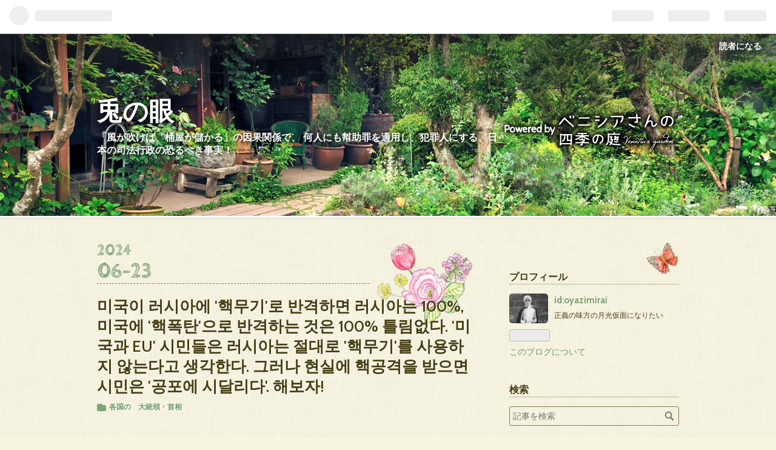

--- FILE ---
content_type: text/html; charset=utf-8
request_url: https://oyazimirai.hatenadiary.jp/entry/2024/06/23/054204
body_size: 16771
content:
<!DOCTYPE html>
<html
  lang="ja"

data-admin-domain="//blog.hatena.ne.jp"
data-admin-origin="https://blog.hatena.ne.jp"
data-author="oyazimirai"
data-avail-langs="ja en"
data-blog="oyazimirai.hatenadiary.jp"
data-blog-comments-top-is-new="1"
data-blog-host="oyazimirai.hatenadiary.jp"
data-blog-is-public="1"
data-blog-name="兎の眼"
data-blog-owner="oyazimirai"
data-blog-show-ads="1"
data-blog-show-sleeping-ads=""
data-blog-uri="https://oyazimirai.hatenadiary.jp/"
data-blog-uuid="10328749687228479123"
data-blogs-uri-base="https://oyazimirai.hatenadiary.jp"
data-brand="hatenablog"
data-data-layer="{&quot;hatenablog&quot;:{&quot;admin&quot;:{},&quot;analytics&quot;:{&quot;brand_property_id&quot;:&quot;&quot;,&quot;measurement_id&quot;:&quot;&quot;,&quot;non_sampling_property_id&quot;:&quot;&quot;,&quot;property_id&quot;:&quot;&quot;,&quot;separated_property_id&quot;:&quot;UA-29716941-22&quot;},&quot;blog&quot;:{&quot;blog_id&quot;:&quot;10328749687228479123&quot;,&quot;content_seems_japanese&quot;:&quot;true&quot;,&quot;disable_ads&quot;:&quot;not_ja&quot;,&quot;enable_ads&quot;:&quot;false&quot;,&quot;enable_keyword_link&quot;:&quot;true&quot;,&quot;entry_show_footer_related_entries&quot;:&quot;true&quot;,&quot;force_pc_view&quot;:&quot;false&quot;,&quot;is_public&quot;:&quot;true&quot;,&quot;is_responsive_view&quot;:&quot;false&quot;,&quot;is_sleeping&quot;:&quot;false&quot;,&quot;lang&quot;:&quot;ja&quot;,&quot;name&quot;:&quot;\u514e\u306e\u773c&quot;,&quot;owner_name&quot;:&quot;oyazimirai&quot;,&quot;uri&quot;:&quot;https://oyazimirai.hatenadiary.jp/&quot;},&quot;brand&quot;:&quot;hatenablog&quot;,&quot;page_id&quot;:&quot;entry&quot;,&quot;permalink_entry&quot;:{&quot;author_name&quot;:&quot;oyazimirai&quot;,&quot;categories&quot;:&quot;\u5404\u56fd\u306e\u3000\u5927\u7d71\u9818\u30fb\u9996\u76f8&quot;,&quot;character_count&quot;:4583,&quot;date&quot;:&quot;2024-06-23&quot;,&quot;entry_id&quot;:&quot;6801883189116371033&quot;,&quot;first_category&quot;:&quot;\u5404\u56fd\u306e\u3000\u5927\u7d71\u9818\u30fb\u9996\u76f8&quot;,&quot;hour&quot;:&quot;5&quot;,&quot;title&quot;:&quot;\ubbf8\uad6d\uc774 \ub7ec\uc2dc\uc544\uc5d0 '\ud575\ubb34\uae30'\ub85c \ubc18\uaca9\ud558\uba74 \ub7ec\uc2dc\uc544\ub294 100%, \ubbf8\uad6d\uc5d0 '\ud575\ud3ed\ud0c4'\uc73c\ub85c \ubc18\uaca9\ud558\ub294 \uac83\uc740 100% \ud2c0\ub9bc\uc5c6\ub2e4.  '\ubbf8\uad6d\uacfc EU' \uc2dc\ubbfc\ub4e4\uc740 \ub7ec\uc2dc\uc544\ub294 \uc808\ub300\ub85c '\ud575\ubb34\uae30'\ub97c \uc0ac\uc6a9\ud558\uc9c0 \uc54a\ub294\ub2e4\uace0 \uc0dd\uac01\ud55c\ub2e4. \uadf8\ub7ec\ub098 \ud604\uc2e4\uc5d0 \ud575\uacf5\uaca9\uc744 \ubc1b\uc73c\uba74 \uc2dc\ubbfc\uc740 '\uacf5\ud3ec\uc5d0 \uc2dc\ub2ec\ub9ac\ub2e4'. \ud574\ubcf4\uc790!&quot;,&quot;uri&quot;:&quot;https://oyazimirai.hatenadiary.jp/entry/2024/06/23/054204&quot;},&quot;pro&quot;:&quot;free&quot;,&quot;router_type&quot;:&quot;blogs&quot;}}"
data-device="pc"
data-dont-recommend-pro="false"
data-global-domain="https://hatena.blog"
data-globalheader-color="b"
data-globalheader-type="pc"
data-has-touch-view="1"
data-help-url="https://help.hatenablog.com"
data-page="entry"
data-parts-domain="https://hatenablog-parts.com"
data-plus-available=""
data-pro="false"
data-router-type="blogs"
data-sentry-dsn="https://03a33e4781a24cf2885099fed222b56d@sentry.io/1195218"
data-sentry-environment="production"
data-sentry-sample-rate="0.1"
data-static-domain="https://cdn.blog.st-hatena.com"
data-version="ce43ede181607532cbc098ac629b52"




  data-initial-state="{}"

  >
  <head prefix="og: http://ogp.me/ns# fb: http://ogp.me/ns/fb# article: http://ogp.me/ns/article#">

  

  

  


  

  <meta name="robots" content="max-image-preview:large" />


  <meta charset="utf-8"/>
  <meta http-equiv="X-UA-Compatible" content="IE=7; IE=9; IE=10; IE=11" />
  <title>미국이 러시아에 &#39;핵무기&#39;로 반격하면 러시아는 100%, 미국에 &#39;핵폭탄&#39;으로 반격하는 것은 100% 틀림없다.  &#39;미국과 EU&#39; 시민들은 러시아는 절대로 &#39;핵무기&#39;를 사용하지 않는다고 생각한다. 그러나 현실에 핵공격을 받으면 시민은 &#39;공포에 시달리다&#39;. 해보자! - 兎の眼</title>

  
  <link rel="canonical" href="https://oyazimirai.hatenadiary.jp/entry/2024/06/23/054204"/>



  

<meta itemprop="name" content="미국이 러시아에 &#39;핵무기&#39;로 반격하면 러시아는 100%, 미국에 &#39;핵폭탄&#39;으로 반격하는 것은 100% 틀림없다.  &#39;미국과 EU&#39; 시민들은 러시아는 절대로 &#39;핵무기&#39;를 사용하지 않는다고 생각한다. 그러나 현실에 핵공격을 받으면 시민은 &#39;공포에 시달리다&#39;. 해보자! - 兎の眼"/>

  <meta itemprop="image" content="https://cdn.image.st-hatena.com/image/scale/48c7c9cf499f252571064fa2406045d128de4a70/backend=imagemagick;version=1;width=1300/https%3A%2F%2Fcdn-ak.f.st-hatena.com%2Fimages%2Ffotolife%2Fo%2Foyazimirai%2F20210805%2F20210805163508.jpg"/>


  <meta property="og:title" content="미국이 러시아에 &#39;핵무기&#39;로 반격하면 러시아는 100%, 미국에 &#39;핵폭탄&#39;으로 반격하는 것은 100% 틀림없다.  &#39;미국과 EU&#39; 시민들은 러시아는 절대로 &#39;핵무기&#39;를 사용하지 않는다고 생각한다. 그러나 현실에 핵공격을 받으면 시민은 &#39;공포에 시달리다&#39;. 해보자! - 兎の眼"/>
<meta property="og:type" content="article"/>
  <meta property="og:url" content="https://oyazimirai.hatenadiary.jp/entry/2024/06/23/054204"/>

  <meta property="og:image" content="https://cdn.image.st-hatena.com/image/scale/48c7c9cf499f252571064fa2406045d128de4a70/backend=imagemagick;version=1;width=1300/https%3A%2F%2Fcdn-ak.f.st-hatena.com%2Fimages%2Ffotolife%2Fo%2Foyazimirai%2F20210805%2F20210805163508.jpg"/>

<meta property="og:image:alt" content="미국이 러시아에 &#39;핵무기&#39;로 반격하면 러시아는 100%, 미국에 &#39;핵폭탄&#39;으로 반격하는 것은 100% 틀림없다.  &#39;미국과 EU&#39; 시민들은 러시아는 절대로 &#39;핵무기&#39;를 사용하지 않는다고 생각한다. 그러나 현실에 핵공격을 받으면 시민은 &#39;공포에 시달리다&#39;. 해보자! - 兎の眼"/>
    <meta property="og:description" content="2024 년 6 월 23 일 : # 보통 무기에서는 죽은 사람이 증가합니다. 미국이 &#39;히로시마, 나가사키&#39;에서 &#39;핵폭탄을 투하한 지 거의 80년입니다. 푸틴 대통령은 종전하기 위해 &#39;핵무기&#39;를 사용해야 한다. 유럽 ​​사람들은 &#39;핵폭탄&#39;을 모른다. 러시아 푸틴 대통령은 5일 핵무기 사용에 대해 다시 언급해 우크라이나를 지원하는 구미 측을 &#39;견제&#39;했다. 나는 견제만으로는 전쟁의 억지력이 되지 않는다고 생각한다. 푸틴 대통령은 우선 ‘NATO 회원국’이 ‘우크라이나에 공여한 무기’에 의한 러시아령 내로의 공격 용인은 ‘러시아와의 관계를…" />
<meta property="og:site_name" content="兎の眼"/>

  <meta property="article:published_time" content="2024-06-22T20:42:04Z" />

    <meta property="article:tag" content="各国の　大統領・首相" />
      <meta name="twitter:card"  content="summary_large_image" />
    <meta name="twitter:image" content="https://cdn.image.st-hatena.com/image/scale/48c7c9cf499f252571064fa2406045d128de4a70/backend=imagemagick;version=1;width=1300/https%3A%2F%2Fcdn-ak.f.st-hatena.com%2Fimages%2Ffotolife%2Fo%2Foyazimirai%2F20210805%2F20210805163508.jpg" />  <meta name="twitter:title" content="미국이 러시아에 &#39;핵무기&#39;로 반격하면 러시아는 100%, 미국에 &#39;핵폭탄&#39;으로 반격하는 것은 100% 틀림없다.  &#39;미국과 EU&#39; 시민들은 러시아는 절대로 &#39;핵무기&#39;를 사용하지 않는다고 생각한다. 그러나 현실에 핵공격을 받으면 시민은 &#39;공포에 시달리다&#39;. 해보자! - 兎の眼" />    <meta name="twitter:description" content="2024 년 6 월 23 일 : # 보통 무기에서는 죽은 사람이 증가합니다. 미국이 &#39;히로시마, 나가사키&#39;에서 &#39;핵폭탄을 투하한 지 거의 80년입니다. 푸틴 대통령은 종전하기 위해 &#39;핵무기&#39;를 사용해야 한다. 유럽 ​​사람들은 &#39;핵폭탄&#39;을 모른다. 러시아 푸틴 대통령은 5일 핵무기 사용…" />  <meta name="twitter:app:name:iphone" content="はてなブログアプリ" />
  <meta name="twitter:app:id:iphone" content="583299321" />
  <meta name="twitter:app:url:iphone" content="hatenablog:///open?uri=https%3A%2F%2Foyazimirai.hatenadiary.jp%2Fentry%2F2024%2F06%2F23%2F054204" />  <meta name="twitter:site" content="@YasuhuroNagano" />
  
    <meta name="description" content="2024 년 6 월 23 일 : # 보통 무기에서는 죽은 사람이 증가합니다. 미국이 &#39;히로시마, 나가사키&#39;에서 &#39;핵폭탄을 투하한 지 거의 80년입니다. 푸틴 대통령은 종전하기 위해 &#39;핵무기&#39;를 사용해야 한다. 유럽 ​​사람들은 &#39;핵폭탄&#39;을 모른다. 러시아 푸틴 대통령은 5일 핵무기 사용에 대해 다시 언급해 우크라이나를 지원하는 구미 측을 &#39;견제&#39;했다. 나는 견제만으로는 전쟁의 억지력이 되지 않는다고 생각한다. 푸틴 대통령은 우선 ‘NATO 회원국’이 ‘우크라이나에 공여한 무기’에 의한 러시아령 내로의 공격 용인은 ‘러시아와의 관계를…" />
    <meta name="google-site-verification" content="XGwazy5cRT7tpql6AHg4o31NuWbe4zo-L4AcW0wleP4" />
    <meta name="keywords" content="政治家,政党,人権,国際法,法の下での統治,国連高等弁務官事務所,ＵＮＨＣＲ,入管法違反,出入国及び難民認定法,メディア" />


  
<script
  id="embed-gtm-data-layer-loader"
  data-data-layer-page-specific="{&quot;hatenablog&quot;:{&quot;blogs_permalink&quot;:{&quot;blog_afc_issued&quot;:&quot;false&quot;,&quot;is_author_pro&quot;:&quot;false&quot;,&quot;entry_afc_issued&quot;:&quot;false&quot;,&quot;is_blog_sleeping&quot;:&quot;false&quot;,&quot;has_related_entries_with_elasticsearch&quot;:&quot;false&quot;}}}"
>
(function() {
  function loadDataLayer(elem, attrName) {
    if (!elem) { return {}; }
    var json = elem.getAttribute(attrName);
    if (!json) { return {}; }
    return JSON.parse(json);
  }

  var globalVariables = loadDataLayer(
    document.documentElement,
    'data-data-layer'
  );
  var pageSpecificVariables = loadDataLayer(
    document.getElementById('embed-gtm-data-layer-loader'),
    'data-data-layer-page-specific'
  );

  var variables = [globalVariables, pageSpecificVariables];

  if (!window.dataLayer) {
    window.dataLayer = [];
  }

  for (var i = 0; i < variables.length; i++) {
    window.dataLayer.push(variables[i]);
  }
})();
</script>

<!-- Google Tag Manager -->
<script>(function(w,d,s,l,i){w[l]=w[l]||[];w[l].push({'gtm.start':
new Date().getTime(),event:'gtm.js'});var f=d.getElementsByTagName(s)[0],
j=d.createElement(s),dl=l!='dataLayer'?'&l='+l:'';j.async=true;j.src=
'https://www.googletagmanager.com/gtm.js?id='+i+dl;f.parentNode.insertBefore(j,f);
})(window,document,'script','dataLayer','GTM-P4CXTW');</script>
<!-- End Google Tag Manager -->











  <link rel="shortcut icon" href="https://oyazimirai.hatenadiary.jp/icon/favicon">
<link rel="apple-touch-icon" href="https://oyazimirai.hatenadiary.jp/icon/touch">
<link rel="icon" sizes="192x192" href="https://oyazimirai.hatenadiary.jp/icon/link">

  

<link rel="alternate" type="application/atom+xml" title="Atom" href="https://oyazimirai.hatenadiary.jp/feed"/>
<link rel="alternate" type="application/rss+xml" title="RSS2.0" href="https://oyazimirai.hatenadiary.jp/rss"/>

  <link rel="alternate" type="application/json+oembed" href="https://hatena.blog/oembed?url=https%3A%2F%2Foyazimirai.hatenadiary.jp%2Fentry%2F2024%2F06%2F23%2F054204&amp;format=json" title="oEmbed Profile of 미국이 러시아에 &#39;핵무기&#39;로 반격하면 러시아는 100%, 미국에 &#39;핵폭탄&#39;으로 반격하는 것은 100% 틀림없다.  &#39;미국과 EU&#39; 시민들은 러시아는 절대로 &#39;핵무기&#39;를 사용하지 않는다고 생각한다. 그러나 현실에 핵공격을 받으면 시민은 &#39;공포에 시달리다&#39;. 해보자!"/>
<link rel="alternate" type="text/xml+oembed" href="https://hatena.blog/oembed?url=https%3A%2F%2Foyazimirai.hatenadiary.jp%2Fentry%2F2024%2F06%2F23%2F054204&amp;format=xml" title="oEmbed Profile of 미국이 러시아에 &#39;핵무기&#39;로 반격하면 러시아는 100%, 미국에 &#39;핵폭탄&#39;으로 반격하는 것은 100% 틀림없다.  &#39;미국과 EU&#39; 시민들은 러시아는 절대로 &#39;핵무기&#39;를 사용하지 않는다고 생각한다. 그러나 현실에 핵공격을 받으면 시민은 &#39;공포에 시달리다&#39;. 해보자!"/>
  
  <link rel="author" href="http://www.hatena.ne.jp/oyazimirai/">

  

  
      <link rel="preload" href="https://cdn-ak.f.st-hatena.com/images/fotolife/o/oyazimirai/20210805/20210805163508.jpg" as="image"/>


  
    
<link rel="stylesheet" type="text/css" href="https://cdn.blog.st-hatena.com/css/blog.css?version=ce43ede181607532cbc098ac629b52"/>

    
  <link rel="stylesheet" type="text/css" href="https://usercss.blog.st-hatena.com/blog_style/10328749687228479123/0a2c97c59f1b2e6bc131abc5af2ed886a62fcb5f"/>
  
  

  

  
<script> </script>

  
<style>
  div#google_afc_user,
  div.google-afc-user-container,
  div.google_afc_image,
  div.google_afc_blocklink {
      display: block !important;
  }
</style>


  
    <script src="https://cdn.pool.st-hatena.com/valve/valve.js" async></script>
<script id="test-valve-definition">
  var valve = window.valve || [];

  valve.push(function(v) {
    
    

    v.config({
      service: 'blog',
      content: {
        result: 'ng',
        documentIds: ["blog:entry:6801883189116371033"]
      }
    });
    v.defineDFPSlot({"lazy":1,"sizes":{"mappings":[[[320,568],[[336,280],[300,250],"fluid"]],[[0,0],[[300,250]]]]},"slotId":"ad-in-entry","unit":"/4374287/blog_pc_entry_sleep_in-article"});    v.defineDFPSlot({"lazy":"","sizes":[[300,250],[336,280],[468,60],"fluid"],"slotId":"google_afc_user_container_0","unit":"/4374287/blog_user"});
    v.sealDFPSlots();
  });
</script>

  

  
    <script type="application/ld+json">{"@context":"http://schema.org","@type":"Article","dateModified":"2024-06-23T05:42:04+09:00","datePublished":"2024-06-23T05:42:04+09:00","description":"2024 년 6 월 23 일 : # 보통 무기에서는 죽은 사람이 증가합니다. 미국이 '히로시마, 나가사키'에서 '핵폭탄을 투하한 지 거의 80년입니다. 푸틴 대통령은 종전하기 위해 '핵무기'를 사용해야 한다. 유럽 ​​사람들은 '핵폭탄'을 모른다. 러시아 푸틴 대통령은 5일 핵무기 사용에 대해 다시 언급해 우크라이나를 지원하는 구미 측을 '견제'했다. 나는 견제만으로는 전쟁의 억지력이 되지 않는다고 생각한다. 푸틴 대통령은 우선 ‘NATO 회원국’이 ‘우크라이나에 공여한 무기’에 의한 러시아령 내로의 공격 용인은 ‘러시아와의 관계를…","headline":"미국이 러시아에 '핵무기'로 반격하면 러시아는 100%, 미국에 '핵폭탄'으로 반격하는 것은 100% 틀림없다. '미국과 EU' 시민들은 러시아는 절대로 '핵무기'를 사용하지 않는다고 생각한다. …","image":["https://cdn-ak.f.st-hatena.com/images/fotolife/o/oyazimirai/20210805/20210805163508.jpg"],"mainEntityOfPage":{"@id":"https://oyazimirai.hatenadiary.jp/entry/2024/06/23/054204","@type":"WebPage"}}</script>

  

  
</head>

  <body class="page-entry category-各国の-大統領・首相 globalheader-ng-enabled">
    

<div id="globalheader-container"
  data-brand="hatenablog"
  
  >
  <iframe id="globalheader" height="37" frameborder="0" allowTransparency="true"></iframe>
</div>


  
  
  
    <nav class="
      blog-controlls
      
    ">
      <div class="blog-controlls-blog-icon">
        <a href="https://oyazimirai.hatenadiary.jp/">
          <img src="https://cdn.image.st-hatena.com/image/square/6b75a44cbe0fe8b078771e2f08ea394d8e32895f/backend=imagemagick;height=128;version=1;width=128/https%3A%2F%2Fcdn.user.blog.st-hatena.com%2Fblog_custom_icon%2F133623689%2F1619242951263645" alt="兎の眼"/>
        </a>
      </div>
      <div class="blog-controlls-title">
        <a href="https://oyazimirai.hatenadiary.jp/">兎の眼</a>
      </div>
      <a href="https://blog.hatena.ne.jp/oyazimirai/oyazimirai.hatenadiary.jp/subscribe?utm_campaign=subscribe_blog&amp;utm_source=blogs_topright_button&amp;utm_medium=button" class="blog-controlls-subscribe-btn test-blog-header-controlls-subscribe">
        読者になる
      </a>
    </nav>
  

  <div id="container">
    <div id="container-inner">
      <header id="blog-title" data-brand="hatenablog">
  <div id="blog-title-inner" >
    <div id="blog-title-content">
      <h1 id="title"><a href="https://oyazimirai.hatenadiary.jp/">兎の眼</a></h1>
      
        <h2 id="blog-description">「風が吹けば、桶屋が儲かる」の因果関係で、 何人にも幇助罪を適用し、犯罪人にする、日本の司法行政の恐るべき事実！</h2>
      
    </div>
  </div>
</header>

      

      
      




<div id="content" class="hfeed"
  
  >
  <div id="content-inner">
    <div id="wrapper">
      <div id="main">
        <div id="main-inner">
          

          


  


          
  
  <!-- google_ad_section_start -->
  <!-- rakuten_ad_target_begin -->
  
  
  

  

  
    
      
        <article class="entry hentry test-hentry js-entry-article date-first autopagerize_page_element chars-4800 words-800 mode-html entry-odd" id="entry-6801883189116371033" data-keyword-campaign="" data-uuid="6801883189116371033" data-publication-type="entry">
  <div class="entry-inner">
    <header class="entry-header">
  
    <div class="date entry-date first">
    <a href="https://oyazimirai.hatenadiary.jp/archive/2024/06/23" rel="nofollow">
      <time datetime="2024-06-22T20:42:04Z" title="2024-06-22T20:42:04Z">
        <span class="date-year">2024</span><span class="hyphen">-</span><span class="date-month">06</span><span class="hyphen">-</span><span class="date-day">23</span>
      </time>
    </a>
      </div>
  <h1 class="entry-title">
  <a href="https://oyazimirai.hatenadiary.jp/entry/2024/06/23/054204" class="entry-title-link bookmark">미국이 러시아에 &#39;핵무기&#39;로 반격하면 러시아는 100%, 미국에 &#39;핵폭탄&#39;으로 반격하는 것은 100% 틀림없다.  &#39;미국과 EU&#39; 시민들은 러시아는 절대로 &#39;핵무기&#39;를 사용하지 않는다고 생각한다. 그러나 현실에 핵공격을 받으면 시민은 &#39;공포에 시달리다&#39;. 해보자!</a>
</h1>

  
  

  <div class="entry-categories categories">
    
    <a href="https://oyazimirai.hatenadiary.jp/archive/category/%E5%90%84%E5%9B%BD%E3%81%AE%E3%80%80%E5%A4%A7%E7%B5%B1%E9%A0%98%E3%83%BB%E9%A6%96%E7%9B%B8" class="entry-category-link category-各国の-大統領・首相">各国の　大統領・首相</a>
    
  </div>


  

  

</header>

    


    <div class="entry-content hatenablog-entry">
  
    <p><br />2024 년 6 월 23 일 : # 보통 무기에서는 죽은 사람이 증가합니다.</p>
<p> </p>
<p><img src="https://cdn-ak.f.st-hatena.com/images/fotolife/o/oyazimirai/20210805/20210805163508.jpg" width="225" height="225" loading="lazy" title="" class="hatena-fotolife" itemprop="image" /></p>
<p>미국이 '히로시마, 나가사키'에서 '핵폭탄을 투하한 지 거의 80년입니다. 푸틴 대통령은 종전하기 위해 '핵무기'를 사용해야 한다. 유럽 ​​사람들은 '핵폭탄'을 모른다.</p>
<p>러시아 푸틴 대통령은 5일 핵무기 사용에 대해 다시 언급해 우크라이나를 지원하는 구미 측을 '견제'했다. 나는 견제만으로는 전쟁의 억지력이 되지 않는다고 생각한다.</p>
<p>푸틴 대통령은 우선 ‘<a class="keyword" href="https://d.hatena.ne.jp/keyword/NATO">NATO</a> 회원국’이 ‘우크라이나에 공여한 무기’에 의한 러시아령 내로의 공격 용인은 ‘러시아와의 관계를 최종적으로 붕괴하게 된다’고 경고했다. 이것은 달콤한 말입니다!</p>
<p>그는 러시아의 주권과 영토가 위협받을 때 핵을 포함한 "모든 수단을 강구 할 수 있다"고 핵무기 사용을 다시 언급했다. 마지막 경고가 될 것입니다!</p>
<p>‘<a class="keyword" href="https://d.hatena.ne.jp/keyword/NATO">NATO</a> 국가’는 푸틴 씨의 경고를 마지막 통고로 받아들여야 한다. 또, 푸틴씨는 「늑대 소년」이라고 말하지 않게 「핵무기」의 사용을 「실행」해야 한다.</p>
<p>미국이나 프랑스 등 ‘<a class="keyword" href="https://d.hatena.ne.jp/keyword/NATO">NATO</a>’ 회원국 대부분이 우크라이나에 ‘공여’한 ‘무기’로 러시아령을 공격하는 것을 용인했다. 러시아는 착탄과 동시에 미사일 공격해야 한다.</p>
<p>푸틴 씨는 '통상 폭탄'이 아니라 '핵폭탄'을 '파리와 베를린'에 박아야 한다.</p>
<p>세계는 '소란'이 될 것이다. 저는 ‘이 핵미사일 공격’으로 미국은 단번에 ‘평화’로 움직인다고 생각합니다.</p>
<p>만약 '파리와 베를린'이 러시아보다 핵 공격을 받더라도, 미국은 러시아에 '핵폭탄으로 반격'하지 않는다고 생각합니다. 미국 국민은 푸틴 씨의 '진심도'를 알게 될 뿐이다.</p>
<p>미국이 러시아에 '핵무기'로 반격하면 러시아는 100%, 미국에 '핵폭탄'으로 반격하는 것은 100% 틀림없다.</p>
<p>'미국과 <a class="keyword" href="https://d.hatena.ne.jp/keyword/EU">EU</a>' 시민들은 러시아는 절대로 '핵무기'를 사용하지 않는다고 생각한다. 그러나 현실에 핵공격을 받으면 시민은 '공포에 시달리다'. 해보자!</p>
<p>미국은 “미국이 공여한 무기”로 러시아 영토를 공격하는 것을 용인했다고 공표하고 있지만, 이것은 거짓말이라고 생각합니다.</p>
<p>나는 "미국과 러시아"가 직접 전쟁을하지 않을 것이라고 생각합니다. 이것은 "암묵적인 이해"입니다. 바이덴 씨는 바보가 아니다, "노망"도, 없다.</p>
<p>미국은 젤렌스키에게 말하고 있다고 생각합니다. "미국이 공여한 무기로 러시아를 공격하지 마라." (젊은 공격했을 경우)는, 「미국은 우크라이나로부터 손을 당긴다」.</p>
<p>현실적인 것은 프랑스의 공여한 무기로 우크라이나가 러시아를 공격할 가능성이다. 우크라이나군은 프랑스를 달콤하게 보고 있다.</p>
<p>프랑스 무기로 우크라이나가 러시아를 공격하면 러시아는 희미하게 "파리"를 공격한다고 생각합니다. 폭탄은 '핵폭탄'입니다. 이것은 세계에 '보이는 warning'입니다.</p>
<p>프랑스 국민의 99% 이상은 러시아가 프랑스에 핵공격할 일은 없다고 생각한다. 그것은 '크레이지'다.</p>
<p>프랑스 국민은, 러시아로부터 핵 공격을 받으면, 러시아를 미워하는 것보다, 마크론씨에게 「모순」이 간다고 생각합니다.</p>
<p>시민은 푸틴이 '핵'으로 반격한다고 말한 것은 사실이었다고 실감한다. 벌써 늦었어. 주위는 '태운 시체' 투성이다. 지옥 그림이다.</p>
<p>WW2에서 「태평양 전쟁」을 종전으로 한 것은 「미국의 핵폭탄」입니다. 이번에도 러시아의 핵폭탄이 종전합니다. 이것으로 인류는 잠시 '전쟁'을 하지 않을 것이다.</p>
<p>제1부 인용/참고문헌<br />푸틴 대통령 “핵을 포함한 모든 수단 강구 가능<br /> <a href="https://www.youtube.com/watch?v=XDUjuP2cphE">https://www.youtube.com/watch?v=XDUjuP2cphE</a><br />러시아가 핵 사용하지 않는다고 가정하는 것은 실수와 푸틴, 외국 미디어와 대화<br /><a href="https://kr.reuters.com/world/china/7BALCJBQMRPT5DF7JGJDTB2IBE-2024-06-05/">https://kr.reuters.com/world/china/7BALCJBQMRPT5DF7JGJDTB2IBE-2024-06-05/</a></p>
<p>내일도 씁니다.</p>
<p><br />2부. 일본의 인권 침해 피해자. "중국인, 한국인, 필리핀인, 미국인 등",<br />전세계에 수만 명, 수십만 명 이상의 피해자가 있습니다. 비정상적인 인원입니다.<br />＊＊＊＊＊＊＊＊＊＊＊＊＊＊＊＊＊＊＊＊*****<br />중국인이나 한국인의 피해자는 「무수」에 있습니다.<br />이것은 'WW2의 전쟁 전' 중국인과 한국인은 일본의 '2급 국민'이었기 때문에 사법은 그들을 '바보'로 하고 있습니다.<br />＊＊＊＊＊＊＊＊＊＊＊＊＊＊＊＊＊＊＊＊*****<br />여러분, 아는 사람으로, 일본에 가서, 「입관법 위반」으로 「체포된 분」에게 가르쳐 주세요.<br />일본 정부에 '명예의 회복과 손해배상'을 '청구'하도록 '각국 정부'에 요구해야 합니다.<br />정부가 대응하는 경우 미디어에 도움을 요청하십시오. 「정의의 미디어」 반드시 존재합니다.<br />당신은 「히어로」가 되어야 한다, 열심히! !</p>
<p>&lt;대상자&gt;<br />「1」외국인에게 「허위의 서류」를 제공해, 그 외국인이 「재류자격」을 취득합니다. 그리고 그 외국인이 「불법 취업」한 경우.<br />외국인에게 '고용계약서' 등 '거짓 서류'를 제공한 사람은 무죄입니다.<br />단, 2017년 1월부터는 「법 개정」으로 처벌입니다.<br />내가 "형사 고발"하는 중국인과 "필리핀 대사관 직원과 외교관"은 완전히 무죄입니다. 자세한 것은, 평일(월부터 금)의 제2부를 봐 주세요.</p>
<p>「2」 「불법 취업(자격외의 활동)을 실시해 체포된 외국은 「대부분의 경우」무죄입니다.***<br />이유: 그들을 '고용한 자'가 입관법의 '불법 취업을 조장한 죄'로 처벌되지 않았습니다. 그러므로 '법하에서 평등'으로 외국인은 무죄입니다.<br />「대부분 외국인」이 「소액」의 「벌금」으로 「국외 퇴거의 처분」이 되고 있습니다. 외국인은 1인당 「수백만엔」의 「배상금」을 일본 정부에 「청구」해야 합니다.</p>
<p>한국인이 '위안부 문제'나 '징용공 문제'로 일본 정부에 '배상금을 청구'하는 것은 미친 짓이다. 이들은 '한국 정부'에게 배상금을 청구해야 한다. (한국 정부는 이미 수령을 하고 있습니다).</p>
<p>'입관법 위반'의 문제는 '한일조약'과는 전혀 다른 문제입니다. 따라서 이 문제야말로 '새로운 한일의 문제'로서 한국의 정치가는 일본 정부를 '추궁'할 필요가 있습니다. 한국인이나 중국인은 '일본의 노예'가 아니라는 것을 당당히 주장해야 합니다.</p>
<p>일본 총리는 '법 하에서 통치'를 외치고 있습니다. 그들은 "일본을 말하는" 미친입니다!</p>
<p>일본이 '범죄인 인도 조약'을 체결한 나라는 '한국과 미국'의 단 2개국뿐입니다.<br />이것으로부터도, 일본은 「법하에서의 통치」가 아닌 증거입니다.</p>
<p>'기소장'을 보세요. 기재된 사실은 '무죄'의 '사실'을 '말한다'. (일본어・영어)<br /><a href="http://www.miraico.jp/ICC-crime/2Related%20Documents/%EF%BC%91Indictment.pdf">http://www.miraico.jp/ICC-crime/2Related%20Documents/%EF%BC%91Indictment.pdf</a><br />"내 호소"(일본어)<br /><a href="https://blog.goo.ne.jp/nipponnoasa/e/f47a69183287f42bf0b6464aedb098cc">https://blog.goo.ne.jp/nipponnoasa/e/f47a69183287f42bf0b6464aedb098cc</a><br />'내 호소'(영어)<br /><a href="https://blog.goo.ne.jp/nipponnoasa/e/58d63abf2802f3a9535e5c86fd2387a">https://blog.goo.ne.jp/nipponnoasa/e/58d63abf2802f3a9535e5c86fd2387a</a></p>
<p>나는 '일본의 사무라이' 일본은 모든 나라 사람들과 '친구'여야 합니다. 「NO War」</p>
<p><br />제3부. 특별 지역의 건설.<br />「특별지대」는 난민이나 이민을 「잠정이민」의 노동자로서, 거주를 「특별지대」로 한정해 「접수」합니다. 선진국은 그들을 저임금 노동자로 활용하여 경제성장, 난민과 이민자는 일을 얻어 인간적인 희망이 있는 생활을 할 수 있습니다.<br />No2: <a href="https://world-special-zone.seesaa.net/">https://world-special-zone.seesaa.net/</a><br />No1：<a href="https://naganoopinion.blog.jp/">https://naganoopinion.blog.jp/</a></p>
<p>4부. 우크라이나 전쟁.<br />젤렌스키는 민스크 합의를 폐기하고 전쟁을 통해 영토를 되찾겠다는 '선거 공약'을 하고 대통령으로 취임했다. 그러나 그의 탈세와 탁스 헤이븐이 보도되었을 때 그는 전쟁을 시작했다.<br />No2: <a href="https://ukrainawar.seesaa.net/">https://ukrainawar.seesaa.net/</a><br />No1：<a href="https://ukrainian-war.blog.jp/">https://ukrainian-war.blog.jp/</a></p>
<p>제5부. 「미로 중」3국 군사 동맹·전쟁 쇼<br />전쟁이 없는 세계를 만들기 위해서는 '3국 군사동맹'이 필요하다!<br />No2: <a href="https://urc-military.seesaa.net/">https://urc-military.seesaa.net/</a><br />No1：<a href="https://sangokugunzidoumei.blog.jp//">https://sangokugunzidoumei.blog.jp//</a></p>
<p>제6부. 악명 높은 일본의 사법 제도·인권 침해<br />일본의 사법 제도:입관법 위반 사건 분죄:닛산 곤 사건 분죄:입관 시설에서의 학대:유학생·실습생의 사건:내정 불간섭:해외 의견<br />No2: <a href="https://nipponsihou.seesaa.net/">https://nipponsihou.seesaa.net/</a><br />No1：<a href="https://humanrightsopinion.blog.jp/">https://humanrightsopinion.blog.jp/</a></p>
<p>제7부. 코로나 감지기 개발<br />서모그래피와 같이 순식간에 "감염자"가 "판명"하는 "검사 시스템"을 개발해야합니다.<br /><a href="https://covid-19-sensor.seesaa.net/">https://covid-19-sensor.seesaa.net/</a></p>
<p>제8부. 북한의 납치·미사일 문제 &amp; 대만 방어<br /><a href="https://taiwan-defense.seesaa.net/">https://taiwan-defense.seesaa.net/</a></p>
<p>제9부. 원 코인 유니온 &amp; 수소 자동차의 추진<br /><a href="https://onecoinunion.seesaa.net/">https://onecoinunion.seesaa.net/</a></p>
<p>제10부. 「나가노」오피니언, 차세대 원전：CO2프리＆SDG：러시아・우크라이나 침공 문제：이민・난민 문제：국제・미국 정치・대만 문제・통일 교회 문제<br /><a href="https://naganoopinion.seesaa.net/">https://naganoopinion.seesaa.net/</a></p>
<p><br />존경.</p>
<p>나가노 쿄히로 (Yasuhiro Nagano)</p>
<p><br />매일의 투고는, 아래와 같은 프로그로 공개하고 있습니다.<br /><a href="https://toworldmedia.blogspot.com/">https://toworldmedia.blogspot.com/</a></p>
<p> </p>
<p>불명한 점은, 문의해 주세요!<br />enzai_mirai@yahoo.co.jp</p>
    
    




    

  
</div>

    
  <footer class="entry-footer">
    
    <div class="entry-tags-wrapper">
  <div class="entry-tags">  </div>
</div>

    <p class="entry-footer-section track-inview-by-gtm" data-gtm-track-json="{&quot;area&quot;: &quot;finish_reading&quot;}">
  <span class="author vcard"><span class="fn" data-load-nickname="1" data-user-name="oyazimirai" >oyazimirai</span></span>
  <span class="entry-footer-time"><a href="https://oyazimirai.hatenadiary.jp/entry/2024/06/23/054204"><time data-relative datetime="2024-06-22T20:42:04Z" title="2024-06-22T20:42:04Z" class="updated">2024-06-23 05:42</time></a></span>
  
  
  
    <span class="
      entry-footer-subscribe
      
    " data-test-blog-controlls-subscribe>
      <a href="https://blog.hatena.ne.jp/oyazimirai/oyazimirai.hatenadiary.jp/subscribe?utm_campaign=subscribe_blog&amp;utm_source=blogs_entry_footer&amp;utm_medium=button">
        読者になる
      </a>
    </span>
  
</p>

    
  <div
    class="hatena-star-container"
    data-hatena-star-container
    data-hatena-star-url="https://oyazimirai.hatenadiary.jp/entry/2024/06/23/054204"
    data-hatena-star-title="미국이 러시아에 &#39;핵무기&#39;로 반격하면 러시아는 100%, 미국에 &#39;핵폭탄&#39;으로 반격하는 것은 100% 틀림없다.  &#39;미국과 EU&#39; 시민들은 러시아는 절대로 &#39;핵무기&#39;를 사용하지 않는다고 생각한다. 그러나 현실에 핵공격을 받으면 시민은 &#39;공포에 시달리다&#39;. 해보자!"
    data-hatena-star-variant="profile-icon"
    data-hatena-star-profile-url-template="https://blog.hatena.ne.jp/{username}/"
  ></div>


    
<div class="social-buttons">
  
  
    <div class="social-button-item">
      <a href="https://b.hatena.ne.jp/entry/s/oyazimirai.hatenadiary.jp/entry/2024/06/23/054204" class="hatena-bookmark-button" data-hatena-bookmark-url="https://oyazimirai.hatenadiary.jp/entry/2024/06/23/054204" data-hatena-bookmark-layout="vertical-balloon" data-hatena-bookmark-lang="ja" title="この記事をはてなブックマークに追加"><img src="https://b.st-hatena.com/images/entry-button/button-only.gif" alt="この記事をはてなブックマークに追加" width="20" height="20" style="border: none;" /></a>
    </div>
  
  
    <div class="social-button-item">
      <div class="fb-share-button" data-layout="box_count" data-href="https://oyazimirai.hatenadiary.jp/entry/2024/06/23/054204"></div>
    </div>
  
  
    
    
    <div class="social-button-item">
      <a
          class="entry-share-button entry-share-button-twitter test-share-button-twitter"
          href="https://x.com/intent/tweet?text=%EB%AF%B8%EA%B5%AD%EC%9D%B4+%EB%9F%AC%EC%8B%9C%EC%95%84%EC%97%90+&#39;%ED%95%B5%EB%AC%B4%EA%B8%B0&#39;%EB%A1%9C+%EB%B0%98%EA%B2%A9%ED%95%98%EB%A9%B4+%EB%9F%AC%EC%8B%9C%EC%95%84%EB%8A%94+100%25%2C+%EB%AF%B8%EA%B5%AD%EC%97%90+&#39;%ED%95%B5%ED%8F%AD%ED%83%84&#39;%EC%9C%BC%EB%A1%9C+%EB%B0%98%EA%B2%A9%ED%95%98%EB%8A%94+%EA%B2%83%EC%9D%80+100%25+%ED%8B%80%EB%A6%BC%EC%97%86%EB%8B%A4.++&#39;%EB%AF%B8%EA%B5%AD%EA%B3%BC+EU&#39;+%EC%8B%9C%EB%AF%BC%EB%93%A4%EC%9D%80+%EB%9F%AC%EC%8B%9C%EC%95%84%EB%8A%94+%EC%A0%88%EB%8C%80%EB%A1%9C+&#39;%ED%95%B5%EB%AC%B4%EA%B8%B0&#39;%EB%A5%BC+%EC%82%AC%EC%9A%A9%ED%95%98%EC%A7%80+%EC%95%8A%EB%8A%94%EB%8B%A4%EA%B3%A0+%EC%83%9D%EA%B0%81%ED%95%9C%EB%8B%A4.+%EA%B7%B8%EB%9F%AC%EB%82%98+%ED%98%84%EC%8B%A4%EC%97%90+%ED%95%B5%EA%B3%B5%EA%B2%A9%EC%9D%84+%EB%B0%9B%EC%9C%BC%EB%A9%B4+%EC%8B%9C%EB%AF%BC%EC%9D%80+&#39;%EA%B3%B5%ED%8F%AC%EC%97%90+%EC%8B%9C%EB%8B%AC%EB%A6%AC%EB%8B%A4&#39;.+%ED%95%B4%EB%B3%B4%EC%9E%90!+-+%E5%85%8E%E3%81%AE%E7%9C%BC&amp;url=https%3A%2F%2Foyazimirai.hatenadiary.jp%2Fentry%2F2024%2F06%2F23%2F054204"
          title="X（Twitter）で投稿する"
        ></a>
    </div>
  
  
  
  
  
  
</div>

    
  
  
    
    <div class="google-afc-image test-google-rectangle-ads">      
      
      <div id="google_afc_user_container_0" class="google-afc-user-container google_afc_blocklink2_5 google_afc_boder" data-test-unit="/4374287/blog_user"></div>
      
        <a href="http://blog.hatena.ne.jp/guide/pro" class="open-pro-modal" data-guide-pro-modal-ad-url="https://hatena.blog/guide/pro/modal/ad">広告を非表示にする</a>
      
    </div>
  
  


    <div class="customized-footer">
      

        

          <div class="entry-footer-modules" id="entry-footer-secondary-modules">        </div>
        

      
    </div>
    
  <div class="comment-box js-comment-box">
    
      <a class="leave-comment-title js-leave-comment-title">コメントを書く</a>
    
    <ul class="comment js-comment">
      <li class="read-more-comments" style="display: none;"><a>もっと読む</a></li>
    </ul>
    
  </div>

  </footer>

  </div>
</article>

      
      
    
  

  
  <!-- rakuten_ad_target_end -->
  <!-- google_ad_section_end -->
  
  
  
  <div class="pager pager-permalink permalink">
    
      
      <span class="pager-prev">
        <a href="https://oyazimirai.hatenadiary.jp/entry/2024/06/24/044759" rel="prev">
          <span class="pager-arrow">&laquo; </span>
          普京也正处于关键时刻。如果俄罗斯不对美…
        </a>
      </span>
    
    
      
      <span class="pager-next">
        <a href="https://oyazimirai.hatenadiary.jp/entry/2024/06/23/053846" rel="next">
          普京应该向“巴黎和柏林”发射“核弹”，而不…
          <span class="pager-arrow"> &raquo;</span>
        </a>
      </span>
    
  </div>


  



        </div>
      </div>

      <aside id="box1">
  <div id="box1-inner">
  </div>
</aside>

    </div><!-- #wrapper -->

    
<aside id="box2">
  
  <div id="box2-inner">
    
      

<div class="hatena-module hatena-module-profile">
  <div class="hatena-module-title">
    プロフィール
  </div>
  <div class="hatena-module-body">
    
    <a href="https://oyazimirai.hatenadiary.jp/about" class="profile-icon-link">
      <img src="https://cdn.profile-image.st-hatena.com/users/oyazimirai/profile.png?1489884579"
      alt="id:oyazimirai" class="profile-icon" />
    </a>
    

    
    <span class="id">
      <a href="https://oyazimirai.hatenadiary.jp/about" class="hatena-id-link"><span data-load-nickname="1" data-user-name="oyazimirai">id:oyazimirai</span></a>
      
  
  


    </span>
    

    

    
    <div class="profile-description">
      <p>正義の味方の月光仮面になりたい</p>

    </div>
    

    
      <div class="hatena-follow-button-box btn-subscribe js-hatena-follow-button-box"
  
  >

  <a href="#" class="hatena-follow-button js-hatena-follow-button">
    <span class="subscribing">
      <span class="foreground">読者です</span>
      <span class="background">読者をやめる</span>
    </span>
    <span class="unsubscribing" data-track-name="profile-widget-subscribe-button" data-track-once>
      <span class="foreground">読者になる</span>
      <span class="background">読者になる</span>
    </span>
  </a>
  <div class="subscription-count-box js-subscription-count-box">
    <i></i>
    <u></u>
    <span class="subscription-count js-subscription-count">
    </span>
  </div>
</div>

    

    

    <div class="profile-about">
      <a href="https://oyazimirai.hatenadiary.jp/about">このブログについて</a>
    </div>

  </div>
</div>

    
      <div class="hatena-module hatena-module-search-box">
  <div class="hatena-module-title">
    検索
  </div>
  <div class="hatena-module-body">
    <form class="search-form" role="search" action="https://oyazimirai.hatenadiary.jp/search" method="get">
  <input type="text" name="q" class="search-module-input" value="" placeholder="記事を検索" required>
  <input type="submit" value="検索" class="search-module-button" />
</form>

  </div>
</div>

    
      <div class="hatena-module hatena-module-links">
  <div class="hatena-module-title">
    リンク
  </div>
  <div class="hatena-module-body">
    <ul class="hatena-urllist">
      
        <li>
          <a href="https://hatena.blog/">はてなブログ</a>
        </li>
      
        <li>
          <a href="https://hatena.blog/guide?via=200109">ブログをはじめる</a>
        </li>
      
        <li>
          <a href="http://blog.hatenablog.com">週刊はてなブログ</a>
        </li>
      
        <li>
          <a href="https://hatena.blog/guide/pro">はてなブログPro</a>
        </li>
      
    </ul>
  </div>
</div>

    
      <div class="hatena-module hatena-module-recent-entries ">
  <div class="hatena-module-title">
    <a href="https://oyazimirai.hatenadiary.jp/archive">
      最新記事
    </a>
  </div>
  <div class="hatena-module-body">
    <ul class="recent-entries hatena-urllist ">
  
  
    
    <li class="urllist-item recent-entries-item">
      <div class="urllist-item-inner recent-entries-item-inner">
        
          
          
          <a href="https://oyazimirai.hatenadiary.jp/entry/2026/01/12/051946" class="urllist-title-link recent-entries-title-link  urllist-title recent-entries-title">兎の眼:  製造業の不人気化は #造船業 の衰退につながっています。船の建造コストは中国国内の7～8倍もかかります。#造船労働者 がいなければ、近い将来、中国から #軍艦 を輸入せざるを得なくなるでしょう。  第３部。先進国は彼らを低賃金労働者として活用し、再び高度経済成長を実現する</a>


          
          

                </div>
    </li>
  
    
    <li class="urllist-item recent-entries-item">
      <div class="urllist-item-inner recent-entries-item-inner">
        
          
          
          <a href="https://oyazimirai.hatenadiary.jp/entry/2026/01/12/051757" class="urllist-title-link recent-entries-title-link  urllist-title recent-entries-title">トランプ大統領　へ！  メキシコ国境に #特別地帯=Special Zone （工業地帯）」を建設すれば、貿易赤字をはじめとするアメリカの多くの問題が解決されるだろう。既存の#不法移民はメキシコ国境の「#特別地帯」に、自ら移住するだろう。</a>


          
          

                </div>
    </li>
  
    
    <li class="urllist-item recent-entries-item">
      <div class="urllist-item-inner recent-entries-item-inner">
        
          
          
          <a href="https://oyazimirai.hatenadiary.jp/entry/2026/01/11/050020" class="urllist-title-link recent-entries-title-link  urllist-title recent-entries-title">兎の眼:  最近の一連の世論調査では、トランプ大統領を「強く支持する」と回答したアメリカ人の割合が約5人に1人にまで低下しています。トランプ大統領は「ディープステート」を「ホワイトハウス」から追放し、「MAGA」を実現すべきです。  第３部。特別地帯の建設。トランプ大統領、一緒に「ラストベルトの復活」と「メキシコ国境の特別地帯」を作りましょう。</a>


          
          

                </div>
    </li>
  
    
    <li class="urllist-item recent-entries-item">
      <div class="urllist-item-inner recent-entries-item-inner">
        
          
          
          <a href="https://oyazimirai.hatenadiary.jp/entry/2026/01/11/045721" class="urllist-title-link recent-entries-title-link  urllist-title recent-entries-title">トランプ大統領　へ！  トランプ大統領の支持率は最低の約20%に落ち込んでいます！トランプ大統領は不法移民政策を見直し、メキシコ国境に特別地帯（工場の地帯）を設置し、「アメリカを再び偉大にする（MAGA）」を実現すべきです。</a>


          
          

                </div>
    </li>
  
    
    <li class="urllist-item recent-entries-item">
      <div class="urllist-item-inner recent-entries-item-inner">
        
          
          
          <a href="https://oyazimirai.hatenadiary.jp/entry/2026/01/10/054044" class="urllist-title-link recent-entries-title-link  urllist-title recent-entries-title">兎の眼:  中国などのサプライヤーは、牛肉などのアメリカ製品をウォールマートから輸入しています。中国の荷送業者は、ウォルマートへの輸出額から輸入額が差し引かれ、課税されます。もしウォルマートの関税がゼロであれば、消費者は関税を支払う必要はありません。  第３部。特別地帯の建設</a>


          
          

                </div>
    </li>
  
</ul>

      </div>
</div>

    
      

<div class="hatena-module hatena-module-archive" data-archive-type="default" data-archive-url="https://oyazimirai.hatenadiary.jp/archive">
  <div class="hatena-module-title">
    <a href="https://oyazimirai.hatenadiary.jp/archive">月別アーカイブ</a>
  </div>
  <div class="hatena-module-body">
    
      
        <ul class="hatena-urllist">
          
            <li class="archive-module-year archive-module-year-hidden" data-year="2026">
              <div class="archive-module-button">
                <span class="archive-module-hide-button">▼</span>
                <span class="archive-module-show-button">▶</span>
              </div>
              <a href="https://oyazimirai.hatenadiary.jp/archive/2026" class="archive-module-year-title archive-module-year-2026">
                2026
              </a>
              <ul class="archive-module-months">
                
                  <li class="archive-module-month">
                    <a href="https://oyazimirai.hatenadiary.jp/archive/2026/01" class="archive-module-month-title archive-module-month-2026-1">
                      2026 / 1
                    </a>
                  </li>
                
              </ul>
            </li>
          
            <li class="archive-module-year archive-module-year-hidden" data-year="2025">
              <div class="archive-module-button">
                <span class="archive-module-hide-button">▼</span>
                <span class="archive-module-show-button">▶</span>
              </div>
              <a href="https://oyazimirai.hatenadiary.jp/archive/2025" class="archive-module-year-title archive-module-year-2025">
                2025
              </a>
              <ul class="archive-module-months">
                
                  <li class="archive-module-month">
                    <a href="https://oyazimirai.hatenadiary.jp/archive/2025/12" class="archive-module-month-title archive-module-month-2025-12">
                      2025 / 12
                    </a>
                  </li>
                
                  <li class="archive-module-month">
                    <a href="https://oyazimirai.hatenadiary.jp/archive/2025/11" class="archive-module-month-title archive-module-month-2025-11">
                      2025 / 11
                    </a>
                  </li>
                
                  <li class="archive-module-month">
                    <a href="https://oyazimirai.hatenadiary.jp/archive/2025/10" class="archive-module-month-title archive-module-month-2025-10">
                      2025 / 10
                    </a>
                  </li>
                
                  <li class="archive-module-month">
                    <a href="https://oyazimirai.hatenadiary.jp/archive/2025/09" class="archive-module-month-title archive-module-month-2025-9">
                      2025 / 9
                    </a>
                  </li>
                
                  <li class="archive-module-month">
                    <a href="https://oyazimirai.hatenadiary.jp/archive/2025/08" class="archive-module-month-title archive-module-month-2025-8">
                      2025 / 8
                    </a>
                  </li>
                
                  <li class="archive-module-month">
                    <a href="https://oyazimirai.hatenadiary.jp/archive/2025/07" class="archive-module-month-title archive-module-month-2025-7">
                      2025 / 7
                    </a>
                  </li>
                
                  <li class="archive-module-month">
                    <a href="https://oyazimirai.hatenadiary.jp/archive/2025/06" class="archive-module-month-title archive-module-month-2025-6">
                      2025 / 6
                    </a>
                  </li>
                
                  <li class="archive-module-month">
                    <a href="https://oyazimirai.hatenadiary.jp/archive/2025/05" class="archive-module-month-title archive-module-month-2025-5">
                      2025 / 5
                    </a>
                  </li>
                
                  <li class="archive-module-month">
                    <a href="https://oyazimirai.hatenadiary.jp/archive/2025/04" class="archive-module-month-title archive-module-month-2025-4">
                      2025 / 4
                    </a>
                  </li>
                
                  <li class="archive-module-month">
                    <a href="https://oyazimirai.hatenadiary.jp/archive/2025/03" class="archive-module-month-title archive-module-month-2025-3">
                      2025 / 3
                    </a>
                  </li>
                
                  <li class="archive-module-month">
                    <a href="https://oyazimirai.hatenadiary.jp/archive/2025/02" class="archive-module-month-title archive-module-month-2025-2">
                      2025 / 2
                    </a>
                  </li>
                
                  <li class="archive-module-month">
                    <a href="https://oyazimirai.hatenadiary.jp/archive/2025/01" class="archive-module-month-title archive-module-month-2025-1">
                      2025 / 1
                    </a>
                  </li>
                
              </ul>
            </li>
          
            <li class="archive-module-year archive-module-year-hidden" data-year="2024">
              <div class="archive-module-button">
                <span class="archive-module-hide-button">▼</span>
                <span class="archive-module-show-button">▶</span>
              </div>
              <a href="https://oyazimirai.hatenadiary.jp/archive/2024" class="archive-module-year-title archive-module-year-2024">
                2024
              </a>
              <ul class="archive-module-months">
                
                  <li class="archive-module-month">
                    <a href="https://oyazimirai.hatenadiary.jp/archive/2024/12" class="archive-module-month-title archive-module-month-2024-12">
                      2024 / 12
                    </a>
                  </li>
                
                  <li class="archive-module-month">
                    <a href="https://oyazimirai.hatenadiary.jp/archive/2024/11" class="archive-module-month-title archive-module-month-2024-11">
                      2024 / 11
                    </a>
                  </li>
                
                  <li class="archive-module-month">
                    <a href="https://oyazimirai.hatenadiary.jp/archive/2024/10" class="archive-module-month-title archive-module-month-2024-10">
                      2024 / 10
                    </a>
                  </li>
                
                  <li class="archive-module-month">
                    <a href="https://oyazimirai.hatenadiary.jp/archive/2024/09" class="archive-module-month-title archive-module-month-2024-9">
                      2024 / 9
                    </a>
                  </li>
                
                  <li class="archive-module-month">
                    <a href="https://oyazimirai.hatenadiary.jp/archive/2024/08" class="archive-module-month-title archive-module-month-2024-8">
                      2024 / 8
                    </a>
                  </li>
                
                  <li class="archive-module-month">
                    <a href="https://oyazimirai.hatenadiary.jp/archive/2024/07" class="archive-module-month-title archive-module-month-2024-7">
                      2024 / 7
                    </a>
                  </li>
                
                  <li class="archive-module-month">
                    <a href="https://oyazimirai.hatenadiary.jp/archive/2024/06" class="archive-module-month-title archive-module-month-2024-6">
                      2024 / 6
                    </a>
                  </li>
                
                  <li class="archive-module-month">
                    <a href="https://oyazimirai.hatenadiary.jp/archive/2024/05" class="archive-module-month-title archive-module-month-2024-5">
                      2024 / 5
                    </a>
                  </li>
                
                  <li class="archive-module-month">
                    <a href="https://oyazimirai.hatenadiary.jp/archive/2024/04" class="archive-module-month-title archive-module-month-2024-4">
                      2024 / 4
                    </a>
                  </li>
                
                  <li class="archive-module-month">
                    <a href="https://oyazimirai.hatenadiary.jp/archive/2024/03" class="archive-module-month-title archive-module-month-2024-3">
                      2024 / 3
                    </a>
                  </li>
                
                  <li class="archive-module-month">
                    <a href="https://oyazimirai.hatenadiary.jp/archive/2024/02" class="archive-module-month-title archive-module-month-2024-2">
                      2024 / 2
                    </a>
                  </li>
                
                  <li class="archive-module-month">
                    <a href="https://oyazimirai.hatenadiary.jp/archive/2024/01" class="archive-module-month-title archive-module-month-2024-1">
                      2024 / 1
                    </a>
                  </li>
                
              </ul>
            </li>
          
            <li class="archive-module-year archive-module-year-hidden" data-year="2023">
              <div class="archive-module-button">
                <span class="archive-module-hide-button">▼</span>
                <span class="archive-module-show-button">▶</span>
              </div>
              <a href="https://oyazimirai.hatenadiary.jp/archive/2023" class="archive-module-year-title archive-module-year-2023">
                2023
              </a>
              <ul class="archive-module-months">
                
                  <li class="archive-module-month">
                    <a href="https://oyazimirai.hatenadiary.jp/archive/2023/12" class="archive-module-month-title archive-module-month-2023-12">
                      2023 / 12
                    </a>
                  </li>
                
                  <li class="archive-module-month">
                    <a href="https://oyazimirai.hatenadiary.jp/archive/2023/11" class="archive-module-month-title archive-module-month-2023-11">
                      2023 / 11
                    </a>
                  </li>
                
                  <li class="archive-module-month">
                    <a href="https://oyazimirai.hatenadiary.jp/archive/2023/10" class="archive-module-month-title archive-module-month-2023-10">
                      2023 / 10
                    </a>
                  </li>
                
                  <li class="archive-module-month">
                    <a href="https://oyazimirai.hatenadiary.jp/archive/2023/09" class="archive-module-month-title archive-module-month-2023-9">
                      2023 / 9
                    </a>
                  </li>
                
                  <li class="archive-module-month">
                    <a href="https://oyazimirai.hatenadiary.jp/archive/2023/08" class="archive-module-month-title archive-module-month-2023-8">
                      2023 / 8
                    </a>
                  </li>
                
                  <li class="archive-module-month">
                    <a href="https://oyazimirai.hatenadiary.jp/archive/2023/07" class="archive-module-month-title archive-module-month-2023-7">
                      2023 / 7
                    </a>
                  </li>
                
                  <li class="archive-module-month">
                    <a href="https://oyazimirai.hatenadiary.jp/archive/2023/06" class="archive-module-month-title archive-module-month-2023-6">
                      2023 / 6
                    </a>
                  </li>
                
                  <li class="archive-module-month">
                    <a href="https://oyazimirai.hatenadiary.jp/archive/2023/05" class="archive-module-month-title archive-module-month-2023-5">
                      2023 / 5
                    </a>
                  </li>
                
                  <li class="archive-module-month">
                    <a href="https://oyazimirai.hatenadiary.jp/archive/2023/04" class="archive-module-month-title archive-module-month-2023-4">
                      2023 / 4
                    </a>
                  </li>
                
                  <li class="archive-module-month">
                    <a href="https://oyazimirai.hatenadiary.jp/archive/2023/03" class="archive-module-month-title archive-module-month-2023-3">
                      2023 / 3
                    </a>
                  </li>
                
                  <li class="archive-module-month">
                    <a href="https://oyazimirai.hatenadiary.jp/archive/2023/02" class="archive-module-month-title archive-module-month-2023-2">
                      2023 / 2
                    </a>
                  </li>
                
                  <li class="archive-module-month">
                    <a href="https://oyazimirai.hatenadiary.jp/archive/2023/01" class="archive-module-month-title archive-module-month-2023-1">
                      2023 / 1
                    </a>
                  </li>
                
              </ul>
            </li>
          
            <li class="archive-module-year archive-module-year-hidden" data-year="2022">
              <div class="archive-module-button">
                <span class="archive-module-hide-button">▼</span>
                <span class="archive-module-show-button">▶</span>
              </div>
              <a href="https://oyazimirai.hatenadiary.jp/archive/2022" class="archive-module-year-title archive-module-year-2022">
                2022
              </a>
              <ul class="archive-module-months">
                
                  <li class="archive-module-month">
                    <a href="https://oyazimirai.hatenadiary.jp/archive/2022/12" class="archive-module-month-title archive-module-month-2022-12">
                      2022 / 12
                    </a>
                  </li>
                
                  <li class="archive-module-month">
                    <a href="https://oyazimirai.hatenadiary.jp/archive/2022/11" class="archive-module-month-title archive-module-month-2022-11">
                      2022 / 11
                    </a>
                  </li>
                
                  <li class="archive-module-month">
                    <a href="https://oyazimirai.hatenadiary.jp/archive/2022/10" class="archive-module-month-title archive-module-month-2022-10">
                      2022 / 10
                    </a>
                  </li>
                
                  <li class="archive-module-month">
                    <a href="https://oyazimirai.hatenadiary.jp/archive/2022/09" class="archive-module-month-title archive-module-month-2022-9">
                      2022 / 9
                    </a>
                  </li>
                
                  <li class="archive-module-month">
                    <a href="https://oyazimirai.hatenadiary.jp/archive/2022/08" class="archive-module-month-title archive-module-month-2022-8">
                      2022 / 8
                    </a>
                  </li>
                
                  <li class="archive-module-month">
                    <a href="https://oyazimirai.hatenadiary.jp/archive/2022/07" class="archive-module-month-title archive-module-month-2022-7">
                      2022 / 7
                    </a>
                  </li>
                
                  <li class="archive-module-month">
                    <a href="https://oyazimirai.hatenadiary.jp/archive/2022/06" class="archive-module-month-title archive-module-month-2022-6">
                      2022 / 6
                    </a>
                  </li>
                
                  <li class="archive-module-month">
                    <a href="https://oyazimirai.hatenadiary.jp/archive/2022/05" class="archive-module-month-title archive-module-month-2022-5">
                      2022 / 5
                    </a>
                  </li>
                
                  <li class="archive-module-month">
                    <a href="https://oyazimirai.hatenadiary.jp/archive/2022/04" class="archive-module-month-title archive-module-month-2022-4">
                      2022 / 4
                    </a>
                  </li>
                
                  <li class="archive-module-month">
                    <a href="https://oyazimirai.hatenadiary.jp/archive/2022/03" class="archive-module-month-title archive-module-month-2022-3">
                      2022 / 3
                    </a>
                  </li>
                
                  <li class="archive-module-month">
                    <a href="https://oyazimirai.hatenadiary.jp/archive/2022/02" class="archive-module-month-title archive-module-month-2022-2">
                      2022 / 2
                    </a>
                  </li>
                
                  <li class="archive-module-month">
                    <a href="https://oyazimirai.hatenadiary.jp/archive/2022/01" class="archive-module-month-title archive-module-month-2022-1">
                      2022 / 1
                    </a>
                  </li>
                
              </ul>
            </li>
          
            <li class="archive-module-year archive-module-year-hidden" data-year="2021">
              <div class="archive-module-button">
                <span class="archive-module-hide-button">▼</span>
                <span class="archive-module-show-button">▶</span>
              </div>
              <a href="https://oyazimirai.hatenadiary.jp/archive/2021" class="archive-module-year-title archive-module-year-2021">
                2021
              </a>
              <ul class="archive-module-months">
                
                  <li class="archive-module-month">
                    <a href="https://oyazimirai.hatenadiary.jp/archive/2021/12" class="archive-module-month-title archive-module-month-2021-12">
                      2021 / 12
                    </a>
                  </li>
                
                  <li class="archive-module-month">
                    <a href="https://oyazimirai.hatenadiary.jp/archive/2021/11" class="archive-module-month-title archive-module-month-2021-11">
                      2021 / 11
                    </a>
                  </li>
                
                  <li class="archive-module-month">
                    <a href="https://oyazimirai.hatenadiary.jp/archive/2021/10" class="archive-module-month-title archive-module-month-2021-10">
                      2021 / 10
                    </a>
                  </li>
                
                  <li class="archive-module-month">
                    <a href="https://oyazimirai.hatenadiary.jp/archive/2021/09" class="archive-module-month-title archive-module-month-2021-9">
                      2021 / 9
                    </a>
                  </li>
                
                  <li class="archive-module-month">
                    <a href="https://oyazimirai.hatenadiary.jp/archive/2021/08" class="archive-module-month-title archive-module-month-2021-8">
                      2021 / 8
                    </a>
                  </li>
                
                  <li class="archive-module-month">
                    <a href="https://oyazimirai.hatenadiary.jp/archive/2021/07" class="archive-module-month-title archive-module-month-2021-7">
                      2021 / 7
                    </a>
                  </li>
                
                  <li class="archive-module-month">
                    <a href="https://oyazimirai.hatenadiary.jp/archive/2021/06" class="archive-module-month-title archive-module-month-2021-6">
                      2021 / 6
                    </a>
                  </li>
                
                  <li class="archive-module-month">
                    <a href="https://oyazimirai.hatenadiary.jp/archive/2021/05" class="archive-module-month-title archive-module-month-2021-5">
                      2021 / 5
                    </a>
                  </li>
                
                  <li class="archive-module-month">
                    <a href="https://oyazimirai.hatenadiary.jp/archive/2021/04" class="archive-module-month-title archive-module-month-2021-4">
                      2021 / 4
                    </a>
                  </li>
                
                  <li class="archive-module-month">
                    <a href="https://oyazimirai.hatenadiary.jp/archive/2021/03" class="archive-module-month-title archive-module-month-2021-3">
                      2021 / 3
                    </a>
                  </li>
                
                  <li class="archive-module-month">
                    <a href="https://oyazimirai.hatenadiary.jp/archive/2021/02" class="archive-module-month-title archive-module-month-2021-2">
                      2021 / 2
                    </a>
                  </li>
                
                  <li class="archive-module-month">
                    <a href="https://oyazimirai.hatenadiary.jp/archive/2021/01" class="archive-module-month-title archive-module-month-2021-1">
                      2021 / 1
                    </a>
                  </li>
                
              </ul>
            </li>
          
            <li class="archive-module-year archive-module-year-hidden" data-year="2020">
              <div class="archive-module-button">
                <span class="archive-module-hide-button">▼</span>
                <span class="archive-module-show-button">▶</span>
              </div>
              <a href="https://oyazimirai.hatenadiary.jp/archive/2020" class="archive-module-year-title archive-module-year-2020">
                2020
              </a>
              <ul class="archive-module-months">
                
                  <li class="archive-module-month">
                    <a href="https://oyazimirai.hatenadiary.jp/archive/2020/12" class="archive-module-month-title archive-module-month-2020-12">
                      2020 / 12
                    </a>
                  </li>
                
                  <li class="archive-module-month">
                    <a href="https://oyazimirai.hatenadiary.jp/archive/2020/11" class="archive-module-month-title archive-module-month-2020-11">
                      2020 / 11
                    </a>
                  </li>
                
                  <li class="archive-module-month">
                    <a href="https://oyazimirai.hatenadiary.jp/archive/2020/10" class="archive-module-month-title archive-module-month-2020-10">
                      2020 / 10
                    </a>
                  </li>
                
                  <li class="archive-module-month">
                    <a href="https://oyazimirai.hatenadiary.jp/archive/2020/09" class="archive-module-month-title archive-module-month-2020-9">
                      2020 / 9
                    </a>
                  </li>
                
                  <li class="archive-module-month">
                    <a href="https://oyazimirai.hatenadiary.jp/archive/2020/08" class="archive-module-month-title archive-module-month-2020-8">
                      2020 / 8
                    </a>
                  </li>
                
                  <li class="archive-module-month">
                    <a href="https://oyazimirai.hatenadiary.jp/archive/2020/07" class="archive-module-month-title archive-module-month-2020-7">
                      2020 / 7
                    </a>
                  </li>
                
                  <li class="archive-module-month">
                    <a href="https://oyazimirai.hatenadiary.jp/archive/2020/06" class="archive-module-month-title archive-module-month-2020-6">
                      2020 / 6
                    </a>
                  </li>
                
                  <li class="archive-module-month">
                    <a href="https://oyazimirai.hatenadiary.jp/archive/2020/05" class="archive-module-month-title archive-module-month-2020-5">
                      2020 / 5
                    </a>
                  </li>
                
                  <li class="archive-module-month">
                    <a href="https://oyazimirai.hatenadiary.jp/archive/2020/04" class="archive-module-month-title archive-module-month-2020-4">
                      2020 / 4
                    </a>
                  </li>
                
                  <li class="archive-module-month">
                    <a href="https://oyazimirai.hatenadiary.jp/archive/2020/03" class="archive-module-month-title archive-module-month-2020-3">
                      2020 / 3
                    </a>
                  </li>
                
                  <li class="archive-module-month">
                    <a href="https://oyazimirai.hatenadiary.jp/archive/2020/02" class="archive-module-month-title archive-module-month-2020-2">
                      2020 / 2
                    </a>
                  </li>
                
                  <li class="archive-module-month">
                    <a href="https://oyazimirai.hatenadiary.jp/archive/2020/01" class="archive-module-month-title archive-module-month-2020-1">
                      2020 / 1
                    </a>
                  </li>
                
              </ul>
            </li>
          
            <li class="archive-module-year archive-module-year-hidden" data-year="2019">
              <div class="archive-module-button">
                <span class="archive-module-hide-button">▼</span>
                <span class="archive-module-show-button">▶</span>
              </div>
              <a href="https://oyazimirai.hatenadiary.jp/archive/2019" class="archive-module-year-title archive-module-year-2019">
                2019
              </a>
              <ul class="archive-module-months">
                
                  <li class="archive-module-month">
                    <a href="https://oyazimirai.hatenadiary.jp/archive/2019/12" class="archive-module-month-title archive-module-month-2019-12">
                      2019 / 12
                    </a>
                  </li>
                
                  <li class="archive-module-month">
                    <a href="https://oyazimirai.hatenadiary.jp/archive/2019/11" class="archive-module-month-title archive-module-month-2019-11">
                      2019 / 11
                    </a>
                  </li>
                
                  <li class="archive-module-month">
                    <a href="https://oyazimirai.hatenadiary.jp/archive/2019/10" class="archive-module-month-title archive-module-month-2019-10">
                      2019 / 10
                    </a>
                  </li>
                
                  <li class="archive-module-month">
                    <a href="https://oyazimirai.hatenadiary.jp/archive/2019/09" class="archive-module-month-title archive-module-month-2019-9">
                      2019 / 9
                    </a>
                  </li>
                
                  <li class="archive-module-month">
                    <a href="https://oyazimirai.hatenadiary.jp/archive/2019/08" class="archive-module-month-title archive-module-month-2019-8">
                      2019 / 8
                    </a>
                  </li>
                
                  <li class="archive-module-month">
                    <a href="https://oyazimirai.hatenadiary.jp/archive/2019/07" class="archive-module-month-title archive-module-month-2019-7">
                      2019 / 7
                    </a>
                  </li>
                
                  <li class="archive-module-month">
                    <a href="https://oyazimirai.hatenadiary.jp/archive/2019/06" class="archive-module-month-title archive-module-month-2019-6">
                      2019 / 6
                    </a>
                  </li>
                
                  <li class="archive-module-month">
                    <a href="https://oyazimirai.hatenadiary.jp/archive/2019/05" class="archive-module-month-title archive-module-month-2019-5">
                      2019 / 5
                    </a>
                  </li>
                
                  <li class="archive-module-month">
                    <a href="https://oyazimirai.hatenadiary.jp/archive/2019/04" class="archive-module-month-title archive-module-month-2019-4">
                      2019 / 4
                    </a>
                  </li>
                
                  <li class="archive-module-month">
                    <a href="https://oyazimirai.hatenadiary.jp/archive/2019/03" class="archive-module-month-title archive-module-month-2019-3">
                      2019 / 3
                    </a>
                  </li>
                
                  <li class="archive-module-month">
                    <a href="https://oyazimirai.hatenadiary.jp/archive/2019/02" class="archive-module-month-title archive-module-month-2019-2">
                      2019 / 2
                    </a>
                  </li>
                
                  <li class="archive-module-month">
                    <a href="https://oyazimirai.hatenadiary.jp/archive/2019/01" class="archive-module-month-title archive-module-month-2019-1">
                      2019 / 1
                    </a>
                  </li>
                
              </ul>
            </li>
          
            <li class="archive-module-year archive-module-year-hidden" data-year="2018">
              <div class="archive-module-button">
                <span class="archive-module-hide-button">▼</span>
                <span class="archive-module-show-button">▶</span>
              </div>
              <a href="https://oyazimirai.hatenadiary.jp/archive/2018" class="archive-module-year-title archive-module-year-2018">
                2018
              </a>
              <ul class="archive-module-months">
                
                  <li class="archive-module-month">
                    <a href="https://oyazimirai.hatenadiary.jp/archive/2018/12" class="archive-module-month-title archive-module-month-2018-12">
                      2018 / 12
                    </a>
                  </li>
                
                  <li class="archive-module-month">
                    <a href="https://oyazimirai.hatenadiary.jp/archive/2018/11" class="archive-module-month-title archive-module-month-2018-11">
                      2018 / 11
                    </a>
                  </li>
                
                  <li class="archive-module-month">
                    <a href="https://oyazimirai.hatenadiary.jp/archive/2018/10" class="archive-module-month-title archive-module-month-2018-10">
                      2018 / 10
                    </a>
                  </li>
                
                  <li class="archive-module-month">
                    <a href="https://oyazimirai.hatenadiary.jp/archive/2018/09" class="archive-module-month-title archive-module-month-2018-9">
                      2018 / 9
                    </a>
                  </li>
                
                  <li class="archive-module-month">
                    <a href="https://oyazimirai.hatenadiary.jp/archive/2018/08" class="archive-module-month-title archive-module-month-2018-8">
                      2018 / 8
                    </a>
                  </li>
                
                  <li class="archive-module-month">
                    <a href="https://oyazimirai.hatenadiary.jp/archive/2018/07" class="archive-module-month-title archive-module-month-2018-7">
                      2018 / 7
                    </a>
                  </li>
                
                  <li class="archive-module-month">
                    <a href="https://oyazimirai.hatenadiary.jp/archive/2018/06" class="archive-module-month-title archive-module-month-2018-6">
                      2018 / 6
                    </a>
                  </li>
                
                  <li class="archive-module-month">
                    <a href="https://oyazimirai.hatenadiary.jp/archive/2018/05" class="archive-module-month-title archive-module-month-2018-5">
                      2018 / 5
                    </a>
                  </li>
                
                  <li class="archive-module-month">
                    <a href="https://oyazimirai.hatenadiary.jp/archive/2018/04" class="archive-module-month-title archive-module-month-2018-4">
                      2018 / 4
                    </a>
                  </li>
                
                  <li class="archive-module-month">
                    <a href="https://oyazimirai.hatenadiary.jp/archive/2018/03" class="archive-module-month-title archive-module-month-2018-3">
                      2018 / 3
                    </a>
                  </li>
                
                  <li class="archive-module-month">
                    <a href="https://oyazimirai.hatenadiary.jp/archive/2018/02" class="archive-module-month-title archive-module-month-2018-2">
                      2018 / 2
                    </a>
                  </li>
                
                  <li class="archive-module-month">
                    <a href="https://oyazimirai.hatenadiary.jp/archive/2018/01" class="archive-module-month-title archive-module-month-2018-1">
                      2018 / 1
                    </a>
                  </li>
                
              </ul>
            </li>
          
            <li class="archive-module-year archive-module-year-hidden" data-year="2017">
              <div class="archive-module-button">
                <span class="archive-module-hide-button">▼</span>
                <span class="archive-module-show-button">▶</span>
              </div>
              <a href="https://oyazimirai.hatenadiary.jp/archive/2017" class="archive-module-year-title archive-module-year-2017">
                2017
              </a>
              <ul class="archive-module-months">
                
                  <li class="archive-module-month">
                    <a href="https://oyazimirai.hatenadiary.jp/archive/2017/12" class="archive-module-month-title archive-module-month-2017-12">
                      2017 / 12
                    </a>
                  </li>
                
                  <li class="archive-module-month">
                    <a href="https://oyazimirai.hatenadiary.jp/archive/2017/11" class="archive-module-month-title archive-module-month-2017-11">
                      2017 / 11
                    </a>
                  </li>
                
                  <li class="archive-module-month">
                    <a href="https://oyazimirai.hatenadiary.jp/archive/2017/10" class="archive-module-month-title archive-module-month-2017-10">
                      2017 / 10
                    </a>
                  </li>
                
                  <li class="archive-module-month">
                    <a href="https://oyazimirai.hatenadiary.jp/archive/2017/09" class="archive-module-month-title archive-module-month-2017-9">
                      2017 / 9
                    </a>
                  </li>
                
                  <li class="archive-module-month">
                    <a href="https://oyazimirai.hatenadiary.jp/archive/2017/08" class="archive-module-month-title archive-module-month-2017-8">
                      2017 / 8
                    </a>
                  </li>
                
                  <li class="archive-module-month">
                    <a href="https://oyazimirai.hatenadiary.jp/archive/2017/07" class="archive-module-month-title archive-module-month-2017-7">
                      2017 / 7
                    </a>
                  </li>
                
                  <li class="archive-module-month">
                    <a href="https://oyazimirai.hatenadiary.jp/archive/2017/06" class="archive-module-month-title archive-module-month-2017-6">
                      2017 / 6
                    </a>
                  </li>
                
                  <li class="archive-module-month">
                    <a href="https://oyazimirai.hatenadiary.jp/archive/2017/05" class="archive-module-month-title archive-module-month-2017-5">
                      2017 / 5
                    </a>
                  </li>
                
                  <li class="archive-module-month">
                    <a href="https://oyazimirai.hatenadiary.jp/archive/2017/04" class="archive-module-month-title archive-module-month-2017-4">
                      2017 / 4
                    </a>
                  </li>
                
                  <li class="archive-module-month">
                    <a href="https://oyazimirai.hatenadiary.jp/archive/2017/03" class="archive-module-month-title archive-module-month-2017-3">
                      2017 / 3
                    </a>
                  </li>
                
              </ul>
            </li>
          
        </ul>
      
    
  </div>
</div>

    
    
  </div>
</aside>


  </div>
</div>




      

      

    </div>
  </div>
  
<footer id="footer" data-brand="hatenablog">
  <div id="footer-inner">
    
      <div style="display:none !important" class="guest-footer js-guide-register test-blogs-register-guide" data-action="guide-register">
  <div class="guest-footer-content">
    <h3>はてなブログをはじめよう！</h3>
    <p>oyazimiraiさんは、はてなブログを使っています。あなたもはてなブログをはじめてみませんか？</p>
    <div class="guest-footer-btn-container">
      <div  class="guest-footer-btn">
        <a class="btn btn-register js-inherit-ga" href="https://blog.hatena.ne.jp/register?via=200227" target="_blank">はてなブログをはじめる（無料）</a>
      </div>
      <div  class="guest-footer-btn">
        <a href="https://hatena.blog/guide" target="_blank">はてなブログとは</a>
      </div>
    </div>
  </div>
</div>

    
    <address class="footer-address">
      <a href="https://oyazimirai.hatenadiary.jp/">
        <img src="https://cdn.image.st-hatena.com/image/square/6b75a44cbe0fe8b078771e2f08ea394d8e32895f/backend=imagemagick;height=128;version=1;width=128/https%3A%2F%2Fcdn.user.blog.st-hatena.com%2Fblog_custom_icon%2F133623689%2F1619242951263645" width="16" height="16" alt="兎の眼"/>
        <span class="footer-address-name">兎の眼</span>
      </a>
    </address>
    <p class="services">
      Powered by <a href="https://hatena.blog/">Hatena Blog</a>
      |
        <a href="https://blog.hatena.ne.jp/-/abuse_report?target_url=https%3A%2F%2Foyazimirai.hatenadiary.jp%2Fentry%2F2024%2F06%2F23%2F054204" class="report-abuse-link test-report-abuse-link" target="_blank">ブログを報告する</a>
    </p>
  </div>
</footer>


  
  <script async src="https://s.hatena.ne.jp/js/widget/star.js"></script>
  
  
  <script>
    if (typeof window.Hatena === 'undefined') {
      window.Hatena = {};
    }
    if (!Hatena.hasOwnProperty('Star')) {
      Hatena.Star = {
        VERSION: 2,
      };
    }
  </script>


  
    <div id="fb-root"></div>
<script>(function(d, s, id) {
  var js, fjs = d.getElementsByTagName(s)[0];
  if (d.getElementById(id)) return;
  js = d.createElement(s); js.id = id;
  js.src = "//connect.facebook.net/ja_JP/sdk.js#xfbml=1&appId=719729204785177&version=v17.0";
  fjs.parentNode.insertBefore(js, fjs);
}(document, 'script', 'facebook-jssdk'));</script>

  
  

<div class="quote-box">
  <div class="tooltip-quote tooltip-quote-stock">
    <i class="blogicon-quote" title="引用をストック"></i>
  </div>
  <div class="tooltip-quote tooltip-quote-tweet js-tooltip-quote-tweet">
    <a class="js-tweet-quote" target="_blank" data-track-name="quote-tweet" data-track-once>
      <img src="https://cdn.blog.st-hatena.com/images/admin/quote/quote-x-icon.svg?version=ce43ede181607532cbc098ac629b52" title="引用して投稿する" >
    </a>
  </div>
</div>

<div class="quote-stock-panel" id="quote-stock-message-box" style="position: absolute; z-index: 3000">
  <div class="message-box" id="quote-stock-succeeded-message" style="display: none">
    <p>引用をストックしました</p>
    <button class="btn btn-primary" id="quote-stock-show-editor-button" data-track-name="curation-quote-edit-button">ストック一覧を見る</button>
    <button class="btn quote-stock-close-message-button">閉じる</button>
  </div>

  <div class="message-box" id="quote-login-required-message" style="display: none">
    <p>引用するにはまずログインしてください</p>
    <button class="btn btn-primary" id="quote-login-button">ログイン</button>
    <button class="btn quote-stock-close-message-button">閉じる</button>
  </div>

  <div class="error-box" id="quote-stock-failed-message" style="display: none">
    <p>引用をストックできませんでした。再度お試しください</p>
    <button class="btn quote-stock-close-message-button">閉じる</button>
  </div>

  <div class="error-box" id="unstockable-quote-message-box" style="display: none; position: absolute; z-index: 3000;">
    <p>限定公開記事のため引用できません。</p>
  </div>
</div>

<script type="x-underscore-template" id="js-requote-button-template">
  <div class="requote-button js-requote-button">
    <button class="requote-button-btn tipsy-top" title="引用する"><i class="blogicon-quote"></i></button>
  </div>
</script>



  
  <div id="hidden-subscribe-button" style="display: none;">
    <div class="hatena-follow-button-box btn-subscribe js-hatena-follow-button-box"
  
  >

  <a href="#" class="hatena-follow-button js-hatena-follow-button">
    <span class="subscribing">
      <span class="foreground">読者です</span>
      <span class="background">読者をやめる</span>
    </span>
    <span class="unsubscribing" data-track-name="profile-widget-subscribe-button" data-track-once>
      <span class="foreground">読者になる</span>
      <span class="background">読者になる</span>
    </span>
  </a>
  <div class="subscription-count-box js-subscription-count-box">
    <i></i>
    <u></u>
    <span class="subscription-count js-subscription-count">
    </span>
  </div>
</div>

  </div>

  



    


  <script async src="https://platform.twitter.com/widgets.js" charset="utf-8"></script>

<script src="https://b.st-hatena.com/js/bookmark_button.js" charset="utf-8" async="async"></script>


<script type="text/javascript" src="https://cdn.blog.st-hatena.com/js/external/jquery.min.js?v=1.12.4&amp;version=ce43ede181607532cbc098ac629b52"></script>







<script src="https://cdn.blog.st-hatena.com/js/texts-ja.js?version=ce43ede181607532cbc098ac629b52"></script>



  <script id="vendors-js" data-env="production" src="https://cdn.blog.st-hatena.com/js/vendors.js?version=ce43ede181607532cbc098ac629b52" crossorigin="anonymous"></script>

<script id="hatenablog-js" data-env="production" src="https://cdn.blog.st-hatena.com/js/hatenablog.js?version=ce43ede181607532cbc098ac629b52" crossorigin="anonymous" data-page-id="entry"></script>


  <script>Hatena.Diary.GlobalHeader.init()</script>







    
  <script id="valve-dmp" data-service="blog" src="https://cdn.pool.st-hatena.com/valve/dmp.js" data-test-id="dmpjs" async></script>


    





  </body>
</html>

